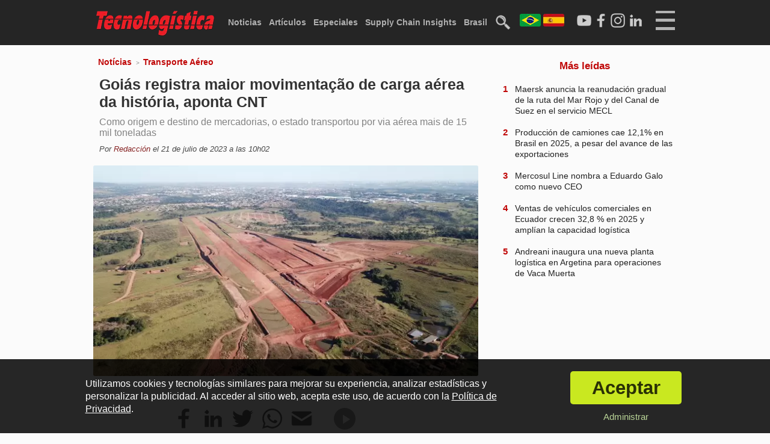

--- FILE ---
content_type: text/html; charset=utf-8
request_url: https://www.tecnologistica.com.br/es/noticias/transporte-aereo/17265/goias-registra-maior-movimentacao-de-carga-aerea-da-historia-aponta-cnt/
body_size: 10442
content:
<!doctype html>
<html class="" lang="es">
    <head>
        	<meta http-equiv="Content-Type" content="text/html; charset=utf-8" />
	<title>Goiás registra maior movimentação de carga aérea da história, aponta CNT - Tecnologística</title>
	<meta name="description" content="Como origem e destino de mercadorias, o estado transportou por via aérea mais de 15 mil toneladas">
	<meta name="keywords" content="goias, registra, maior, movimentacao, carga, aerea, historia, aponta, logística, supply chain, noticias, articulos, entrevistas, vídeos, almacenamiento, movimiento">
			<meta property="og:image" content="https://www.tecnologistica.com.br/es/up/2023/07/21/antares-pista-em-obras-01_re_1200.jpg"/>
		<meta property="og:image:width" content="1200" />
	<meta property="og:image:height" content="675" />
	<meta name="robots" content="max-image-preview:large" />		<meta property="og:title" content="Goiás registra maior movimentação de carga aérea da história, aponta CNT - Tecnologística">
	<meta property="og:site_name" content="Tecnologística">
	<meta property="og:description" content="Como origem e destino de mercadorias, o estado transportou por via aérea mais de 15 mil toneladas">
	<meta property="og:locale" content="pt_BR" />
	<meta property="og:type" content="article">
		<meta property="article:published_time" content="2023-07-21T10:02:28-03:00" />
		<meta property="article:modified_time" content="2023-07-21T10:02:28-03:00" />
	<meta property="revised" content="2023-07-21T10:02:28-03:00" />
		<meta property="article:section" content="Transporte Aéreo" />	<meta property="article:tag" content="goias" />
		<meta property="article:tag" content="registra" />
		<meta property="article:tag" content="maior" />
		<meta property="article:tag" content="movimentacao" />
		<meta property="article:tag" content="carga" />
		<meta property="article:tag" content="aerea" />
		<meta property="article:tag" content="historia" />
		<meta property="article:tag" content="aponta" />
		<meta property="article:tag" content="logística" />
		<meta property="article:tag" content="supply chain" />
		<meta property="article:tag" content="noticias" />
		<meta property="article:tag" content="articulos" />
		<meta property="article:tag" content="entrevistas" />
		<meta property="article:tag" content="vídeos" />
		<meta property="article:tag" content="almacenamiento" />
		<meta property="article:tag" content="movimiento" />
				<meta property="author" content="Redação" />	<link rel="icon" href="/es/imagens/geral/favicon.png" />
	<meta name="theme-color" content="#1f1f1f">
			<meta property="og:url" content="https://www.tecnologistica.com.br/es/noticias/transporte-aereo/17265/">
				<link rel="canonical" href="https://www.tecnologistica.com.br/es/noticias/transporte-aereo/17265/" />
				<link rel="alternate" hreflang="pt" href="https://www.tecnologistica.com.br/br/noticias/transporte-aereo/17265/" />
				<link rel="alternate" hreflang="pt-BR" href="https://www.tecnologistica.com.br/br/noticias/transporte-aereo/17265/" />
				<link rel="alternate" hreflang="es" href="https://www.tecnologistica.com.br/es/noticias/transporte-aereo/17265/" />
				<link rel="alternate" hreflang="x-default" href="https://www.tecnologistica.com.br/noticias/transporte-aereo/17265/" />
	<meta name="viewport" content="width=device-width">	<script type="text/javascript">
		var globalEnderecoSite = 'http://www.tecnologistica.com.br/es/';
		var globalEnderecoSiteSu = '/es';
		var globalEnderecoSiteSSL = 'https://www.tecnologistica.com.br/es/';
		var qualVersaoSite = 'tecnologistica.com.br';
		var globalUrlAtual = 'https://www.tecnologistica.com.br/es/noticias/transporte-aereo/17265/goias-registra-maior-movimentacao-de-carga-aerea-da-historia-aponta-cnt/';
		var globalUrlAtualM = '4050dd1ddba268ec4609d1dbc58c7cf2';
		var diaMesAnoSQL = '2026-01-29';
		var desinenciaRecursos = '?v=115';
		var isBot = 1;
		var isBingBot = 0;
		var isGoogleBot = 0;
		var isL = 0;
		var cfg_consentimento = 'todos';
		var carregouJQ = 0;mostrarGTAG = 0;var isMobile = 0; var isTablet = 0; var isDesktop = 1; var isDesktopLargo = 0; var isOriginal = 'desktop';var globalLang = 'es';var adConsent = 1;	</script>	<link rel="preload" as="style" href="/es/css/main.min.css?v=115" />
	<link rel="stylesheet" type="text/css" href="/es/css/main.min.css?v=115" />
			<link rel="manifest" href="/es/manifest_es.json">
		<link rel="apple-touch-icon" href="/es/imagens/icones/pwa/icon-180x180.png">
		<script type="text/javascript" async src="https://d335luupugsy2.cloudfront.net/js/loader-scripts/f3f6a5a8-3528-4e63-8b1c-1c855df20c76-loader.js" ></script>
	        <script type="application/ld+json">{
    "@context": "http://schema.org",
    "@type": "NewsArticle",
    "mainEntityOfPage": {
        "@type": "WebPage",
        "@id": "https://www.tecnologistica.com.br/es/noticias/transporte-aereo/17265/"
    },
    "headline": "Goiás registra maior movimentação de carga aérea da história, aponta CNT",
    "description": "Como origem e destino de mercadorias, o estado transportou por via aérea mais de 15 mil toneladas",
    "articleBody": "O estado de Goi&aacute;s registrou em 2022 a sua maior movimenta&ccedil;&atilde;o de transporte a&eacute;reo de cargas e correios dentro da s&eacute;rie hist&oacute;rica feita desde de 2000 pelo Painel CNT do Transporte, levantamento da Confedera&ccedil;&atilde;o Nacional do Transporte (CNT). Segundo o estudo, foram 8.204 toneladas de itens transportados tendo o estado como destino, e outros 7.062 toneladas com Goi&aacute;s como origem, totalizando um volume de 15.264 toneladas de mercadorias recebidas e emitidas por via a&eacute;rea.\r\n\r\nNa compara&ccedil;&atilde;o com 2021, o estado recebeu em 2022, por via a&eacute;rea, 22,38% toneladas de carga a mais. J&aacute; nas cargas que tiveram Goi&aacute;s como origem, essa varia&ccedil;&atilde;o entre 2022 e 2021 foi de 33,1%. Foi um recorde hist&oacute;rico no volume transportado registrado tanto como origem quanto como destino.\r\n\r\nApesar dos recordes a n&iacute;vel regional e nacional,&nbsp; j&aacute; que tamb&eacute;m em 2022 o Brasil registrou o seu maior volume da hist&oacute;ria de cargas movimentadas pelo modal a&eacute;reo, atingindo o valor de 1.421 milh&otilde;es de toneladas, o transporte a&eacute;reo de cargas ainda representa apenas 0,05% do total de TKUs [Toneladas por quil&ocirc;metro &uacute;til] movimentados, ao passo que o transporte rodovi&aacute;rio corresponde a mais de 60%.\r\n\r\n&ldquo;O transporte de cargas pelo modal a&eacute;reo, em compara&ccedil;&atilde;o com o rodovi&aacute;rio, possui uma velocidade de entrega infinitamente maior, muito mais seguran&ccedil;a e uma possibilidade muito maior de servir regi&otilde;es mais remotas, o que num pa&iacute;s de propor&ccedil;&otilde;es continentais como o nosso &eacute; fundamental&rdquo;, diz o empres&aacute;rio Rodrigo Neiva, um dos s&oacute;cios-empreendedores do Antares Polo Aeron&aacute;utico, o primeiro aeroporto de neg&oacute;cios do centro-oeste brasileiro que est&aacute; em constru&ccedil;&atilde;o em Aparecida de Goi&acirc;nia, regi&atilde;o metropolitana da capital goiana.\r\n\r\nAvia&ccedil;&atilde;o de neg&oacute;cios\r\nCom o in&iacute;cio de suas opera&ccedil;&otilde;es previsto para o fim de 2024, o empreendimento que est&aacute; em constru&ccedil;&atilde;o numa &aacute;rea de 209 hectares traz o conceito de aeroporto de neg&oacute;cio, al&eacute;m de uma moderna pista e terminal de opera&ccedil;&otilde;es, que ter&atilde;o condi&ccedil;&otilde;es de receber opera&ccedil;&otilde;es de aeronaves de todos os portes, de pequenos monomotores e helic&oacute;pteros &agrave; avi&otilde;es como um&nbsp; Boeing 737-800.\r\n\r\n&ldquo;Estamos 1 a 2 horas de voo de 65% do PIB brasileiro, concentrado especialmente no Sudeste do pa&iacute;s e parte do Sul, e no m&aacute;ximo de 3 a 4 horas de voo do restante do pa&iacute;s. E como estamos no centro do maior pa&iacute;s da Am&eacute;rica do Sul, tamb&eacute;m temos plenas condi&ccedil;&otilde;es de ser um ponto de distribui&ccedil;&atilde;o para todo o continente&rdquo;, afirma Rodrigo Neiva.&nbsp;\r\n",
    "publisher": {
        "@type": "Organization",
        "name": "Tecnologística",
        "url": "https://www.tecnologistica.com.br/es/",
        "logo": {
            "@type": "ImageObject",
            "url": "https://www.tecnologistica.com.br/es/imagens/meta/logo-schema-640x360.jpg",
            "width": 640,
            "height": 360
        }
    },
    "datePublished": "2023-07-21T10:02:28-03:00",
    "image": "https://www.tecnologistica.com.br/es/up/2023/07/21/antares-pista-em-obras-01_re_1200.jpg",
    "author": [
        {
            "@type": "Person",
            "name": "Redação",
            "url": "https://www.tecnologistica.com.br/es/autores/redacao/",
            "image": "https://www.tecnologistica.com.br/es/up/2024/06/03/logo_quadrado_02_og_900.webp"
        }
    ],
    "dateModified": "2023-07-21T07:02:28-03:00",
    "articleSection": "Transporte Aéreo"
}</script>                <link rel="stylesheet" type="text/css" href="/es/scripts/lightbox/lightbox.min.css?v=115" />
                        <link rel="preload" as="style" href="/es/css/posts.min.css?v=115" />
        <link rel="stylesheet" type="text/css" href="/es/css/posts.min.css?v=115" />
                <link href="/es/css/desktopLargo.min.css?v=115" rel="stylesheet" type="text/css" media="all and (min-width:1366px)" />
        <script type="text/javascript">
            var post_id = 17265;
            var sou_previa = 0;
        </script>
    </head>
    <body class="body-desktop">
        <div id="wrapper" class="paginaPosts paginaInterna es paginaDesktop paginaSemAds postTipo1 ">
                
    <input type="checkbox" id="toggleMenuMobile" />
    <div id="menuMobile" class="menuMobile">

        <label for="toggleMenuMobile" class="menu-close-button unselectable">
            <div class="menuMobileBin unselectable">
                <a id="botaoMobileB" class="botaoMobile unselectable">
                    <div class="descricao unselectable">X</div> 
                </a>
            </div>
        </label>

        <div class="socials notab nodesk">
            <div class="item youtube">
                <a href="https://www.youtube.com/c/Tecnolog%C3%ADsticaOnline" target="_blank" title="LogTV">
                    <picture>
                        <source  srcset="/es/imagens/icones/youtube_icon_dtm.webp" />
                        <img src="/es/imagens/icones/youtube_icon_dtm.png" width="30" height="30" alt="Logo do Youtube" loading="lazy" />
                    </picture>
                </a>
            </div>
            <div class="item facebook">
                <a href="https://www.facebook.com/tecnologisticabrasil" target="_blank" title="Facebook Tecnologística">
                    <picture>
                        <source srcset="/es/imagens/icones/facebook_icon_dtm.webp" />
                        <img src="/es/imagens/icones/facebook_icon_dtm.png" width="30" height="30" alt="Logo do Facebook" loading="lazy" />
                    </picture>
                </a>
            </div>
            <div class="item instagram">
                                <a href="https://www.instagram.com/tecnologistica_latam/" target="_blank" title="Instagram Tecnologística">
                                    <picture>
                        <source srcset="/es/imagens/icones/instagram_icon_dtm.webp" />
                        <img src="/es/imagens/icones/instagram_icon_dtm.png" width="30" height="30" alt="Logo do Instagram" loading="lazy" />
                    </picture>
                </a>
            </div>
            <div class="item linkedin">
                                <a href="https://www.linkedin.com/company/tecnologística-américa-latina/" target="_blank" title="LinkedIn Tecnologística">
                                    <picture>
                        <source srcset="/es/imagens/icones/linkedin_icon_dtm.webp" />
                        <img src="/es/imagens/icones/linkedin_icon_dtm.png" width="30" height="30" alt="Logo do LinkedIn" loading="lazy" />
                    </picture>
                </a>
            </div>
        </div>

                    <div class="barraIdiomas nodesk notab">
                <div class="item primeiro">
                    <div class="bandeira">
                        <a rel="alternate" hreflang="pt-BR" href="https://www.tecnologistica.com.br/br/noticias/transporte-aereo/17265/" rel="nofollow"><img src="/es/imagens/idiomas/br_mini_85.webp" alt="Bandeira do Brasil para mobile" width="85" height="49"></a>
                    </div>
                </div>
                <div class="item segundo">
                    <div class="bandeira">
                        <a rel="alternate" hreflang="es" href="https://www.tecnologistica.com.br/es/" rel="nofollow"><img src="/es/imagens/idiomas/es_mini_85.webp" alt="Bandeira da Espanha para mobile" width="85" height="49"></a>
                    </div>
                </div>
            </div>
        
        
            <div class="links nodesk notab">
                <ul class="principal">
                    <li><a href="/es/" title="Tecnologística">Inicio</a> <div class="barra"></div></li>
                    <li><a href="/es/log-tv/" title="LogTV">Log TV</a> <div class="barra"></div></li>
                    <li><a href="/es/agenda/" title="Agenda">Agenda</a> <div class="barra"></div></li>
                    <li><a href="/es/articulos/" title="Artículos">Artículos</a> <div class="barra"></div></li>
                    <li><a href="/es/noticias/" title="Noticias">Noticias</a> <div class="barra"></div></li>
                    <li><a href="/es/entrevistas/" title="Entrevistas">Entrevistas</a> <div class="barra"></div></li>
                    <li><a href="/es/noticias/log-content/" title="Log Content">Log Content</a> <div class="barra"></div></li>
                    <li><a href="/es/especiales/" title="Especiales">Especiales</a> <div class="barra"></div></li>
                    <li><a href="/es/revistas/" title="Revistas">Revistas</a> <div class="barra"></div></li>
                    <li><a href="/es/supply-chain-insights/" title="Supply Chain Insights">Supply Chain Insights</a> <div class="barra"></div></li>
                    <li><a href="/br/" title="Brasil">Brasil</a> <div class="barra"></div></li>
                </ul>
                <ul class="suporte">
                    <li><a href="/es/noticias/cross-docking/" title="Noticias sobre Cross-Docking">Cross-Docking</a> <div class="barra"></div></li>
                    <li><a href="/es/noticias/desempenho/" title="Noticias sobre Desempeño">Desempeño</a> <div class="barra"></div></li>
                    <li><a href="/es/noticias/infraestructura/" title="Noticias sobre Infraestructura">Infraestructura</a> <div class="barra"></div></li>
                    <li><a href="/es/noticias/internacional/" title="Noticias sobre Internacional">Internacional</a> <div class="barra"></div></li>
                    <li><a href="/es/noticias/negocios/" title="Noticias sobre Negocios">Negocios</a><div class="barra"></div></li>
                    <li><a href="/es/noticias/reconocimiento/" title="Noticias sobre Reconocimiento">Reconocimiento</a> <div class="barra"></div></li>
                    <li><a href="/es/noticias/sostenibilidad/" title="Noticias sobre Sostenibilidad">Sostenibilidad</a> <div class="barra"></div></li>
                    <li><a href="/es/noticias/tecnologia/" title="Noticias sobre Tecnología">Tecnología</a> <div class="barra"></div></li>
                    <li><a href="/es/noticias/transporte-aereo/" title="Noticias sobre Transporte Aéreo">Transporte Aéreo</a> <div class="barra"></div></li>
                    <li><a href="/es/noticias/transporte-acuatico/" title="Noticias sobre Transporte Acuático">Transporte Acuático</a> <div class="barra"></div></li>
                    <li><a href="/es/noticias/transporte-ferroviario/" title="Noticias sobre Transporte Ferroviario">Transporte Ferroviario</a> <div class="barra"></div></li>
                    <li><a href="/es/noticias/transporte-maritimo/" title="Noticias sobre Transporte Marítimo">Transporte Marítimo</a> <div class="barra"></div></li>
                    <li><a href="/es/noticias/transporte-por-carretera/" title="Noticias sobre Transporte por Carretera">Transporte por Carretera</a> <div class="barra"></div></li>
                </ul>

                <ul class="suporte">
                    <li><a href="/es/quienes-somos/" title="Quiénes Somos">Quiénes Somos</a><div class="barra"></div></li>
                    <li><a href="/es/consejo-editorial/" title="Consejo Editorial">Consejo Editorial</a><div class="barra"></div></li>
                    <li><a href="/es/privacidad/" title="Política de Privacidad">Política de Privacidad</a><div class="barra"></div></li>
                    <li><a href="/es/privacidad/" title="Términos de Uso">Términos de Uso</a><div class="barra"></div></li>
                    <li><a href="/es/contacto/" title="Contáctenos">Contáctenos</a><div class="barra"></div></li>
                </ul>

            </div>

            <div class="linksExp nomob">

                <div class="item logo">
                    <div class="logoRodape">
                        <a href="/es/">
                            <picture>
                                <source srcset="/es/imagens/geral/logo_m.webp">
                                <img src="/es/imagens/geral/logo_m.png" width="150" height="36" alt="Logo rojo de Tecnologística" loading="lazy">
                            </picture>
                        </a>
                    </div>
                    <div class="socialMMD">
                        <div class="item">
                            <a href="https://www.youtube.com/c/Tecnolog%C3%ADsticaOnline" target="_blank" title="LogTV en Youtube">
                                <picture>
                                    <source srcset="/es/imagens/icones/youtube_icon_dtm.webp">
                                    <img alt="Logo do Youtube" src="/es/imagens/icones/youtube_icon_dtm.png" loading="lazy">
                                </picture>
                            </a>
                        </div>
                        <div class="item">
                            <a href="https://www.facebook.com/tecnologisticabrasil" target="_blank" title="Tecnologística en Facebook">
                                <picture>
                                    <source srcset="/es/imagens/icones/facebook_icon_dtm.webp">
                                    <img alt="Logo do Facebook" src="/es/imagens/icones/facebook_icon_dtm.png" loading="lazy">
                                </picture>
                            </a>
                        </div>
                        <div class="item">
                                                        <a href="https://www.instagram.com/tecnologistica_latam/" target="_blank" title="Tecnologística en Instagram">
                                                            <picture>
                                    <source srcset="/es/imagens/icones/instagram_icon_dtm.webp">
                                    <img alt="Logo do Instagram" src="/es/imagens/icones/instagram_icon_dtm.png" loading="lazy">
                                </picture>
                            </a>
                        </div>
                        <div class="item">
                                                        <a href="https://www.linkedin.com/company/tecnologística-américa-latina/" target="_blank" title="Tecnologística en LinkedIn">
                                                            <picture>
                                    <source srcset="/es/imagens/icones/linkedin_icon_dtm.webp">
                                    <img alt="Logo do LinkedIn" src="/es/imagens/icones/linkedin_icon_dtm.png" loading="lazy">
                                </picture>
                            </a>
                        </div>
                    </div>

                    
                        <div class="barraIdiomas">
                            <div class="item primeiro">
                                <div class="bandeira">
                                    <a rel="alternate" hreflang="pt-BR" href="https://www.tecnologistica.com.br/br/noticias/transporte-aereo/17265/goias-registra-maior-movimentacao-de-carga-aerea-da-historia-aponta-cnt/" rel="nofollow"><img src="/es/imagens/idiomas/br_mini_85.webp" alt="Bandeira do Brasil para mobile" width="85" height="49"></a>
                                </div>
                            </div>
                            <div class="item segundo">
                                <div class="bandeira">
                                    <a rel="alternate" hreflang="es" href="https://www.tecnologistica.com.br/es/noticias/transporte-aereo/17265/goias-registra-maior-movimentacao-de-carga-aerea-da-historia-aponta-cnt/" rel="nofollow"><img src="/es/imagens/idiomas/es_mini_85.webp" alt="Bandeira da Espanha para mobile" width="85" height="49"></a>
                                </div>
                            </div>
                        </div>

                    
                </div>

                <div class="item">
                    <div class="titulo">Principal</div>
                    <div class="barra"></div>
                    <div class="links">
                        <div><a href="/es/" title="Tecnologística">Inicio</a></div>
                        <div><a href="/es/log-tv/" title="LogTV">Log TV</a></div>
                        <div><a href="/es/agenda/" title="Agenda">Agenda</a></div>
                        <div><a href="/es/articulos/" title="Artículos">Artículos</a></div>
                        <div><a href="/es/noticias/" title="Noticias">Noticias</a></div>
                        <div><a href="/es/entrevistas/" title="Entrevistas">Entrevistas</a></div>
                        <div><a href="/es/noticias/log-content/" title="Log Content">Log Content</a></div>
                        <div><a href="/es/especiales/" title="Especiales">Especiales</a></div>
                        <div><a href="/es/revistas/" title="Revistas">Revistas</a></div>
                        <div><a href="/br/" title="Brasil">Brasil</a></div>
                        <div><a href="/es/supply-chain-insights/" title="Supply Chain Insights">Supply Chain Insights</a></div>
                    </div>
                </div>

                <div class="item">
                    <div class="titulo">Categorías</div>
                    <div class="barra"></div>
                    <div class="links">
                        <div><a href="/es/noticias/cross-docking/" title="Noticias sobre Cross-Docking">Cross-Docking</a></div>
                        <div><a href="/es/noticias/desempeno/" title="Noticias sobre Desempeño">Desempeño</a></div>
                        <div><a href="/es/noticias/infraestructura/" title="Noticias sobre Infraestructura">Infraestructura</a></div>
                        <div><a href="/es/noticias/internacional/" title="Noticias sobre Internacional">Internacional</a></div>
                        <div><a href="/es/noticias/negocios/" title="Noticias sobre Negocios">Negocios</a></div>
                        <div><a href="/es/noticias/reconocimiento/" title="Noticias sobre Reconocimiento">Reconocimiento</a></div>
                        <div><a href="/es/noticias/sostenibilidad/" title="Noticias sobre Sostenibilidad">Sostenibilidad</a></div>
                        <div><a href="/es/noticias/tecnologia/" title="Noticias sobre Tecnología">Tecnología</a></div>
                        <div><a href="/es/noticias/transporte-aereo/" title="Noticias sobre Transporte Aéreo">Transporte Aéreo</a></div>
                        <div><a href="/es/noticias/transporte-aquaviario/" title="Noticias sobre Transporte Acuático">Transporte Acuático</a></div>
                        <div><a href="/es/noticias/transporte-ferroviario/" title="Noticias sobre Transporte Ferroviario">Transporte Ferroviário</a></div>
                        <div><a href="/es/noticias/transporte-acuatico/" title="Noticias sobre Transporte Marítimo">Transporte Marítimo</a></div>
                        <div><a href="/es/noticias/transporte-por-carretera/" title="Noticias sobre Transporte por Carretera">Transporte por Carretera</a></div>
                        <div id="rodte"></div>
                    </div>
                    <div class="texto">
                        <div></div>
                    </div>
                </div>

                <div class="item">
                    <div class="titulo">Soporte</div>
                    <div class="barra"></div>
                    <div class="links">
                        <div><a href="/es/quienes-somos/" title="Quiénes Somos">Quiénes Somos</a></div>
                        <div><a href="/es/consejo-editorial/" title="Conselho Editorial">Consejo Editorial</a></div>
                        <div><a href="/es/privacidad/" title="Política de Privacidad">Política de Privacidad</a></div>
                        <div><a href="/es/privacidad/" title="Términos de Uso">Términos de Uso</a></div>
                        <div><a href="/es/contacto/" title="Contáctenos">Contáctenos</a></div>
                        <div id="rodte"></div>
                    </div>
                    <div class="texto">
                        <div></div>
                    </div>
                </div>

            </div>

        
    </div>

    <div id="cabecalho" class="cabecalho es">
        <div id="cabecalhoIn">
            <div class="parte-principal">
                <div id="logo">
                    <a href="/es/">
                                                <div class="classico">
                            <picture>
                                                                    <source srcset="/es/imagens/geral/logo_dt.webp">
                                    <img src="/es/imagens/geral/logo_dt.png" alt="Logo principal da Tecnologistica" width="200" height="48" />
                                                            </picture>
                        </div>
                    </a>
                </div>
                
                
                    <div id="menu" class="menu-topo" class="nomob">
                        <ul>
                            <li><a href="/es/noticias/" title="Noticias">Noticias</a><div class="barra"></div></li>
                            <li><a href="/es/articulos/" title="Artículos">Artículos</a><div class="barra"></div></li>
                            <li><a href="/es/especiales/" title="Especiales">Especiales</a><div class="barra"></div></li>
                            <li><a href="/es/supply-chain-insights/" title="Supply Chain Insights">Supply Chain Insights</a><div class="barra"></div></li>
                            <li><a href="/br/" title="Brasil">Brasil</a><div class="barra"></div></li>
                            <li>
                                <a href="/es/busqueda/">
                                    <picture>
                                                                                    <source srcset="/es/imagens/geral/lupa_dt.webp">
                                            <img src="/es/imagens/geral/lupa_dt.png" width="25" height="25" alt="Ícone de búsqueda">
                                                                            </picture>
                                </a>
                                <div class="barra"></div>
                            </li>
                        </ul>
                    </div>

                                <label for="toggleMenuMobile" class="menu-close-button unselectable">
                    <a id="botaoMobile" class="botaoMobile unselectable">
                        <div class="linha unselectable"></div>
                        <div class="linha unselectable"></div>
                        <div class="linha unselectable"></div>   
                        <div class="descricao unselectable"></div> 
                    </a>
                </label>
                <div class="socials">
                    <div class="item youtube">
                        <a href="https://www.youtube.com/c/Tecnolog%C3%ADsticaOnline" target="_blank" title="LogTV">
                            <picture>
                                <source srcset="/es/imagens/icones/youtube_icon_branco_dtm.webp" />
                                <img src="/es/imagens/icones/youtube_icon_branco.png" width="30" height="30" alt="Logo do Youtube" />
                            </picture>
                        </a>
                    </div>
                    <div class="item facebook">
                        <a href="https://www.facebook.com/tecnologisticabrasil" target="_blank" title="Facebook Tecnologística">
                            <picture>
                                <source srcset="/es/imagens/icones/facebook_icon_branco_dtm.webp" />
                                <img src="/es/imagens/icones/facebook_icon_branco.png" width="30" height="30" alt="Logo do Facebook" />
                            </picture>
                        </a>
                    </div>
                    <div class="item instagram">
                                                <a href="https://www.instagram.com/tecnologistica_latam/" target="_blank" title="Instagram Tecnologística">
                                                    <picture>
                                <souce srcset="/es/imagens/icones/instagram_icon_branco_dtm.webp" />
                                <img src="/es/imagens/icones/instagram_icon_branco_dtm.png" width="30" height="30" alt="Logo do Instagram" />
                            </picture>
                        </a>
                    </div>
                    <div class="item linkedin">
                                                <a href="https://www.linkedin.com/company/tecnologística-américa-latina/" target="_blank" title="LinkedIn Tecnologística">
                                                    <picture>
                                <source srcset="/es/imagens/icones/linkedin_icon_branco_dtm.webp" />
                                <img src="/es/imagens/icones/linkedin_icon_branco_dtm.png" width="30" height="30" alt="Logo do LinkedIn" />
                            </picture>
                        </a>
                    </div>
                </div>                
                                    <div class="barraIdiomas notab">
                        <div class="item primeiro">
                            <div class="nome nomob">
                                <a rel="alternate" hreflang="pt-BR" href="https://www.tecnologistica.com.br/br/noticias/transporte-aereo/17265/" rel="nofollow">Português</a>
                            </div>
                            <div class="bandeira nomob">
                                <a rel="alternate" hreflang="pt-BR" href="https://www.tecnologistica.com.br/br/noticias/transporte-aereo/17265/" rel="nofollow"><img src="/es/imagens/idiomas/br_mini_35.jpg" alt="Bandeira do Brasil para desktop e tablet" width="35" height="21"></a>
                            </div>
                        </div>
                            <div class="item segundo">
                                <div class="bandeira nomob">
                                    <a rel="alternate" hreflang="es" href="https://www.tecnologistica.com.br/es/" rel="nofollow"><img src="/es/imagens/idiomas/es_mini_35.jpg" alt="Bandeira da Espanha para desktop e tablet" width="35" height="21"></a>
                                </div>
                                <div class="nome nomob">
                                    <a rel="alternate" hreflang="en" href="https://www.tecnologistica.com.br/es/" rel="nofollow">Español</a>
                                </div>
                            </div>
                    </div>
                            </div>
                        <div class="parte-secundaria">
                <div class="diarios">
                    <div class="item verde">
                        <div class="nome">Ibovespa</div>
                        <div class="setas"><div class="seta"></div></div>
                        <div class="valor">184.691,05 pts</div>
                        <div class="variacao">(1,52%)</div>
                    </div>
                    <div class="item amarelo">
                        <div class="nome">Dólar comercial</div>
                        <div class="setas"><div class="seta"></div></div>
                        <div class="valor">R$ 5,21</div>
                        <div class="variacao">(0,00%)</div>
                    </div>
                    <div class="item verde">
                        <div class="nome">Dólar turismo</div>
                        <div class="setas"><div class="seta"></div></div>
                        <div class="valor">R$ 5,41</div>
                        <div class="variacao">(0,12%)</div>
                    </div>
                    <div class="item vermelho">
                        <div class="nome">Euro</div>
                        <div class="setas"><div class="seta"></div></div>
                        <div class="valor">R$ 6,22</div>
                        <div class="variacao">(-0,26%)</div>
                    </div>
                </div>
            </div>
        </div>

            </div>
            <div id="conteudo">
                <div class="conteudoIn">

                    <div class="principal">

                        <div class="categoria">
                            <span class="tipo">
                                <a href="/es/noticias/" title="Notícias">Notícias</a>
                            </span> &gt; <span class="categoria-in">
                                <a href="/es/noticias/transporte-aereo/" title="Transporte Aéreo">Transporte Aéreo</a>
                            </span>                        </div>

                        <div class="post-in">

                            <div class="titulo-principal"><h1>Goiás registra maior movimentação de carga aérea da história, aponta CNT</h1></div>

                            
                                                                            <div class="subtitulo">Como origem e destino de mercadorias, o estado transportou por via aérea mais de 15 mil toneladas</div>
                                    
                                
                                                                <div class="autor-data">

                                                                                            Por <span class="autor"><a href="/es/autores/redacao/" title="Redacción">Redacción</a></span> el 
                                                     
                                        <span class="data">21 de julio de 2023                                         a las 10h02                                            </span>
                                                                                                                        </div>

                                
                            
                                                                            <div class="capa">
                                            <div class="imagem">
                                                <div class="imagem-in">
                                                    <figure><picture><source srcset="/es/up/2023/07/21/antares-pista-em-obras-01_re_960.webp" media="(min-width:1366px)"><source srcset="/es/up/2023/07/21/antares-pista-em-obras-01_re_650.webp" ><img src="/es/up/2023/07/21/antares-pista-em-obras-01_re_650.jpg"  alt="Goiás registra maior movimentação de carga aérea da história, aponta CNT"  width="650" height="366"  /></picture><figcaption>Foto: Divulgação</figcaption></figure>                                                </div>
                                            </div>
                                                                                            <div class="legenda">Foto: Divulgación</div>
                                                                                    </div>
                                    
                                
                            
                                    <div class="post-compartilhar" >
                                        <div class="item facebook">
                                            <a href="https://www.facebook.com/sharer/sharer.php?u=https%3A%2F%2Fwww.tecnologistica.com.br%2Fes%2Fnoticias%2Ftransporte-aereo%2F17265%2F" target="_blank" title="Compartir en Facebook">
                                                <picture>
                                                    <source srcset="/es/imagens/icones/facebook_icon_dtm.webp" />
                                                    <img src="/es/imagens/icones/facebook_icon_dtm.png" width="35" height="35" alt="Compartilhar no Facebook" />
                                                </picture>
                                            </a>
                                        </div>
                                        <div class="item linkedin">
                                            <a href="https://www.linkedin.com/sharing/share-offsite/?url=https%3A%2F%2Fwww.tecnologistica.com.br%2Fes%2Fnoticias%2Ftransporte-aereo%2F17265%2F&title=Goi%C3%A1s+registra+maior+movimenta%C3%A7%C3%A3o+de+carga+a%C3%A9rea+da+hist%C3%B3ria%2C+aponta+CNT&summary=Como+origem+e+destino+de+mercadorias%2C+o+estado+transportou+por+via+a%C3%A9rea+mais+de+15+mil+toneladas" target="_blank" title="Compartir en LinkedIn">
                                                <picture>
                                                    <source srcset="/es/imagens/icones/linkedin_icon_dtm.webp" />
                                                    <img src="/es/imagens/icones/linkedin_icon_dtm.png" width="35" height="35" alt="Compartilhar no LinkedIn" />
                                                </picture>
                                            </a>
                                        </div>
                                        <div class="item twitter">
                                            <a href="https://twitter.com/intent/tweet?text=Goi%C3%A1s+registra+maior+movimenta%C3%A7%C3%A3o+de+carga+a%C3%A9rea+da+hist%C3%B3ria%2C+aponta+CNT&url=https%3A%2F%2Fwww.tecnologistica.com.br%2Fes%2Fnoticias%2Ftransporte-aereo%2F17265%2F" target="_blank" title="Compartir en Twitter">
                                                <picture>
                                                    <source srcset="/es/imagens/icones/twitter_icon_dtm.webp" />
                                                    <img src="/es/imagens/icones/twitter_icon_dtm.png" width="35" height="35" alt="Compartilhar no Twitter" />
                                                </picture>
                                            </a>
                                        </div>
                                        <div class="item whatsapp">
                                            <a href="https://api.whatsapp.com/send?text=Veja+esta+publica%C3%A7%C3%A3o+da+Tecnolog%C3%ADstica%3A+https%3A%2F%2Fwww.tecnologistica.com.br%2Fes%2Fnoticias%2Ftransporte-aereo%2F17265%2F" target="_blank" title="Compartir en WhatsApp">
                                                <picture>
                                                    <source srcset="/es/imagens/icones/whatsapp_icon_dtm.webp" />
                                                    <img src="/es/imagens/icones/whatsapp_icon_dtm.png" width="35" height="35" alt="Compartilhar no Whatsapp" />
                                                </picture>
                                            </a>
                                        </div>
                                        <div class="item email">
                                            <a href="mailto:?subject=Goi%C3%A1s+registra+maior+movimenta%C3%A7%C3%A3o+de+carga+a%C3%A9rea+da+hist%C3%B3ria%2C+aponta+CNT&body=Veja+esta+publica%C3%A7%C3%A3o+da+Tecnolog%C3%ADstica%3A+https%3A%2F%2Fwww.tecnologistica.com.br%2Fes%2Fnoticias%2Ftransporte-aereo%2F17265%2F" target="_blank" title="Compartir por correo electrónico">
                                                <picture>
                                                    <source srcset="/es/imagens/icones/email_icon_dtm.webp" />
                                                    <img src="/es/imagens/icones/email_icon_dtm.png" width="35" height="35" alt="Compartilhar por Email" />
                                                </picture>
                                            </a>
                                        </div>
                                                                                                                    </div>
                                
                                
                            
                                    <div class="post-leitura" >
                                        <div class="controle"><button class="botao-leitura play" title="Leia a publicação"></button></div>
                                        <div class="tempo"><div id="contador-tts"></div></div>
                                    </div>

                                
                            
                            
                            <div class="conteudo-post">
                                                                <p>O estado de <strong>Goi&aacute;s </strong>registrou em 2022 a sua maior movimenta&ccedil;&atilde;o de transporte a&eacute;reo de cargas e correios dentro da s&eacute;rie hist&oacute;rica feita desde de 2000 pelo Painel CNT do Transporte, levantamento da Confedera&ccedil;&atilde;o Nacional do Transporte (CNT). Segundo o estudo, foram 8.204 toneladas de itens transportados tendo o estado como destino, e outros 7.062 toneladas com Goi&aacute;s como origem, totalizando um volume de 15.264 toneladas de mercadorias recebidas e emitidas por via a&eacute;rea.</p>

<p>Na compara&ccedil;&atilde;o com 2021, o estado recebeu em 2022, por via a&eacute;rea, 22,38% toneladas de carga a mais. J&aacute; nas cargas que tiveram Goi&aacute;s como origem, essa varia&ccedil;&atilde;o entre 2022 e 2021 foi de 33,1%. Foi um recorde hist&oacute;rico no volume transportado registrado tanto como origem quanto como destino.</p>

<p>Apesar dos recordes a n&iacute;vel regional e nacional,&nbsp; j&aacute; que tamb&eacute;m em 2022 o Brasil registrou o seu maior volume da hist&oacute;ria de cargas movimentadas pelo modal a&eacute;reo, atingindo o valor de 1.421 milh&otilde;es de toneladas, <strong>o transporte a&eacute;reo de cargas ainda representa apenas 0,05% do total de TKUs</strong> [Toneladas por quil&ocirc;metro &uacute;til] movimentados, ao passo que o transporte rodovi&aacute;rio corresponde a mais de 60%.</p>

<p>&ldquo;O transporte de cargas pelo modal a&eacute;reo, em compara&ccedil;&atilde;o com o rodovi&aacute;rio, possui uma velocidade de entrega infinitamente maior, muito mais seguran&ccedil;a e uma possibilidade muito maior de servir regi&otilde;es mais remotas, o que num pa&iacute;s de propor&ccedil;&otilde;es continentais como o nosso &eacute; fundamental&rdquo;, diz o empres&aacute;rio Rodrigo Neiva, um dos s&oacute;cios-empreendedores do Antares Polo Aeron&aacute;utico, o primeiro aeroporto de neg&oacute;cios do centro-oeste brasileiro que est&aacute; em constru&ccedil;&atilde;o em Aparecida de Goi&acirc;nia, regi&atilde;o metropolitana da capital goiana.</p>

<p><strong>Avia&ccedil;&atilde;o de neg&oacute;cios</strong><br />
Com o in&iacute;cio de suas opera&ccedil;&otilde;es previsto para o fim de 2024, o empreendimento que est&aacute; em constru&ccedil;&atilde;o numa &aacute;rea de 209 hectares traz o conceito de aeroporto de neg&oacute;cio, al&eacute;m de uma moderna pista e terminal de opera&ccedil;&otilde;es, que ter&atilde;o condi&ccedil;&otilde;es de receber opera&ccedil;&otilde;es de aeronaves de todos os portes, de pequenos monomotores e helic&oacute;pteros &agrave; avi&otilde;es como um&nbsp; Boeing 737-800.</p>

<p>&ldquo;Estamos 1 a 2 horas de voo de 65% do PIB brasileiro, concentrado especialmente no Sudeste do pa&iacute;s e parte do Sul, e no m&aacute;ximo de 3 a 4 horas de voo do restante do pa&iacute;s. E como estamos no centro do maior pa&iacute;s da Am&eacute;rica do Sul, tamb&eacute;m temos plenas condi&ccedil;&otilde;es de ser um ponto de distribui&ccedil;&atilde;o para todo o continente&rdquo;, afirma Rodrigo Neiva.&nbsp;</p>
                            </div>

                            
                            <div class="posts-relacionados" data-nosnippet>
                                                                    <div class="titulo">Lea también</div>
                                    <div class="itens">
                                                                                    <div class="item"><span class="bullet">&raquo;</span> <a href="/es/noticias/transporte-aereo/20500/avianca-cargo-amplia-su-flota-con-el-nuevo-avion-carguero-a330p2f/">Avianca Cargo amplía su flota con el nuevo avión carguero A330P2F.</a></div>
                                                                                    <div class="item"><span class="bullet">&raquo;</span> <a href="/es/noticias/transporte-aereo/20030/demanda-global-de-carga-aerea-crece-un-2-2-en-mayo-segun-la-iata/">Demanda global de carga aérea crece un 2,2 % en mayo, según la IATA</a></div>
                                                                                    <div class="item"><span class="bullet">&raquo;</span> <a href="/es/noticias/transporte-aereo/20016/primera-exportacion-de-carne-congelada-desde-el-aeropuerto-internacional-rosario/">Primera exportación de carne congelada desde el Aeropuerto Internacional Rosario</a></div>
                                                                                    <div class="item"><span class="bullet">&raquo;</span> <a href="/es/noticias/transporte-aereo/19256/crecimiento-del-e-commerce-y-expansion-del-mercado-interno-impulsan-el-transporte-aereo-de-cargas/">Crecimiento del e-commerce y expansión del mercado interno impulsan el transporte aéreo de cargas</a></div>
                                                                                    <div class="item"><span class="bullet">&raquo;</span> <a href="/es/noticias/transporte-aereo/18698/urgente-emergencia-con-carguero-de-modern-logistics-cierra-pista-de-aeropuerto-brasileno-por-mas-de-2-horas/">URGENTE: Emergencia con carguero de Modern Logistics cierra pista de aeropuerto brasileño por más de 2 horas</a></div>
                                                                            </div>
                                                            </div>

                            
                                                            <div class="tags">
                                    <span class="titulo">Tags</span>
                                                                            <span class="item">
                                            <a href="/es/tags/goias/">goias</a>
                                        </span>
                                                                            <span class="item">
                                            <a href="/es/tags/transporte-aereo/">transporte-aereo</a>
                                        </span>
                                                                    </div>
                            
                        </div>

                    </div>

                    
                    <div class="lateral">
                                                
                                                <div class="quadro-mais-lidas">
                            <div class="titulo"><h2>Más leídas</h2></div>
                            <div class="itens">
                                                                <div class="item">
                                    <a href="/es/noticias/transporte-maritimo/20912/maersk-anuncia-la-reanudacion-gradual-de-la-ruta-del-mar-rojo-y-del-canal-de-suez-en-el-servicio-mecl/" title="Maersk anuncia retomada gradual da rota do Mar Vermelho e do Canal de Suez no serviço MECL">
                                        <div class="esquerda">
                                            <div classs="numero">1</div>
                                        </div>
                                        <div class="direita">
                                                                                            <div class="titulo"><h3>Maersk anuncia la reanudación gradual de la ruta del Mar Rojo y del Canal de Suez en el servicio MECL</h3></div>
                                                                                    </div>
                                    </a>
                                </div>
                                                                <div class="item">
                                    <a href="/es/noticias/mercado/20916/produccion-de-camiones-cae-12-1-en-brasil-en-2025-a-pesar-del-avance-de-las-exportaciones/" title="Produção de caminhões recua 12,1% no Brasil em 2025, apesar do avanço das exportações">
                                        <div class="esquerda">
                                            <div classs="numero">2</div>
                                        </div>
                                        <div class="direita">
                                                                                            <div class="titulo"><h3>Producción de camiones cae 12,1% en Brasil en 2025, a pesar del avance de las exportaciones</h3></div>
                                                                                    </div>
                                    </a>
                                </div>
                                                                <div class="item">
                                    <a href="/es/noticias/cross-docking/20903/mercosul-line-nombra-a-eduardo-galo-como-nuevo-ceo/" title="Mercosul Line nomeia Eduardo Galo como novo CEO">
                                        <div class="esquerda">
                                            <div classs="numero">3</div>
                                        </div>
                                        <div class="direita">
                                                                                            <div class="titulo"><h3>Mercosul Line nombra a Eduardo Galo como nuevo CEO</h3></div>
                                                                                    </div>
                                    </a>
                                </div>
                                                                <div class="item">
                                    <a href="/es/noticias/transporte-por-carretera/20884/ventas-de-vehiculos-comerciales-en-ecuador-crecen-32-8-en-2025-y-amplian-la-capacidad-logistica/" title="Vendas de veículos comerciais no Equador crescem 32,8% em 2025 e ampliam capacidade logística">
                                        <div class="esquerda">
                                            <div classs="numero">4</div>
                                        </div>
                                        <div class="direita">
                                                                                            <div class="titulo"><h3>Ventas de vehículos comerciales en Ecuador crecen 32,8 % en 2025 y amplían la capacidad logística</h3></div>
                                                                                    </div>
                                    </a>
                                </div>
                                                                <div class="item">
                                    <a href="/es/noticias/es/estructura/20932/andreani-inaugura-una-nueva-planta-logistica-en-argetina-para-operaciones-de-vaca-muerta/" title="Andreani inaugura nova planta logística na Argentina">
                                        <div class="esquerda">
                                            <div classs="numero">5</div>
                                        </div>
                                        <div class="direita">
                                                                                            <div class="titulo"><h3>Andreani inaugura una nueva planta logística en Argetina para operaciones de Vaca Muerta</h3></div>
                                                                                    </div>
                                    </a>
                                </div>
                                                            </div>
                        </div>
                                                
                                            </div>

                    
                    <div class="apos">
                                                <div class="zona-p interna-apos-1">
                                                                        </div>                    </div>

                </div>
            </div>
            
<div id="rodape">
    <div id="rodapeIn">

            <div class="item logo">
                <div class="logoRodape">
                    <a href="/es/">
                            <picture>
                                <source srcset="/es/imagens/geral/logo_dt.webp">
                                                                    <img src="/es/imagens/geral/logo_dt.png" alt="Logo branco da Tecnologística" width="175" height="42" loading="lazy">
                                                            </picture>
                    </a>
                </div>
                <div id="socialRod" class="socialMMD">
                    <div class="item">
                        <a href="https://www.youtube.com/c/Tecnolog%C3%ADsticaOnline" target="_blank" title="LogTV no Youtube">
                            <picture>
                                <source srcset="/es/imagens/icones/youtube_icon_branco_dtm.webp">
                                <img alt="Logo do Youtube" src="/es/imagens/icones/youtube_icon_branco_dtm.png" width="30" height="30" loading="lazy">
                            </picture>
                        </a>
                    </div>
                    <div class="item">
                        <a href="https://www.facebook.com/tecnologisticabrasil" target="_blank" title="Tecnologística no Facebook">
                            <picture>
                                <source srcset="/es/imagens/icones/facebook_icon_branco_dtm.webp">
                                <img alt="Logo do Facebook" src="/es/imagens/icones/facebook_icon_branco_dtm.png" width="30" height="30" loading="lazy">
                            </picture>
                        </a>
                    </div>
                    <div class="item">
                                                <a href="https://www.instagram.com/tecnologistica_latam/" target="_blank" title="Tecnologística no Instagram">
                                                    <picture>
                                <source srcset="/es/imagens/icones/instagram_icon_branco_dtm.webp">
                                <img alt="Logo do Instagram" src="/es/imagens/icones/instagram_icon_branco_dtm.png" width="30" height="30" loading="lazy">
                            </picture>            
                        </a>
                    </div>
                    <div class="item">
                                                <a href="https://www.linkedin.com/company/tecnologística-américa-latina/" target="_blank" title="Tecnologística no LinkedIn">
                                                    <picture>
                                <source srcset="/es/imagens/icones/linkedin_icon_branco_dtm.webp">
                                <img alt="Logo do LinkedIn" src="/es/imagens/icones/linkedin_icon_branco_dtm.png" width="30" height="30" loading="lazy">
                            </picture>
                        </a>
                    </div>                        
                </div>
            </div>

            
                <div class="item">
                    <div class="titulo">Principal</div>
                    <div class="barra"></div>
                    <div class="links">
                        <div><a href="/es/" title="Tecnologística">Inicio</a></div>
                        <div><a href="/es/agenda/" title="Agenda">Agenda</a></div>
                        <div><a href="/es/articulos/" title="Artículos">Artículos</a></div>
                        <div><a href="/es/noticias/" title="Noticias">Noticias</a></div>
                        <div><a href="/es/entrevistas/" title="Entrevistas">Entrevistas</a></div>
                        <div><a href="/es/noticias/log-content/" title="Log Content">Log Content</a></div>
                        <div><a href="/es/especiales/" title="Especiales">Especiales</a></div>
                        <div><a href="/es/revistas/" title="Revistas">Revistas</a></div>
                        <div><a href="/es/supply-chain-insights/" title="Supply Chain Insights">Supply Chain Insights</a></div>
                        <div><a href="/br/" title="Brasil">Brasil</a></div>
                    </div>
                </div>

                <div class="item">
                    <div class="titulo">Categorias</div>
                    <div class="barra"></div>
                    <div class="links">
                        <div><a href="/es/noticias/cross-docking/" title="Noticias sobre Cross-Docking">Cross-Docking</a></div>
                        <div><a href="/es/noticias/desempeno/" title="Noticias sobre Desempenho">Desempeño</a></div>
                        <div><a href="/es/noticias/infraestructura/" title="Noticias sobre Infraestructura">Infraestructura</a></div>
                        <div><a href="/es/noticias/internacional/" title="Noticias sobre Internacional">Internacional</a></div>
                        <div><a href="/es/noticias/negocios/" title="Noticias sobre Negocios">Negocios</a></div>
                        <div><a href="/es/noticias/reconocimiento/" title="Noticias sobre Reconocimiento">Reconocimiento</a></div>
                        <div><a href="/es/noticias/sostenibilidad/" title="Noticias sobre Sostenibilidad">Sostenibilidad</a></div>
                        <div><a href="/es/noticias/tecnologia/" title="Noticias sobre Tecnología">Tecnología</a></div>
                        <div><a href="/es/noticias/transporte-aereo/" title="Noticias sobre Transporte Aéreo">Transporte Aéreo</a></div>
                        <div><a href="/es/noticias/transporte-acuatico/" title="Noticias sobre Transporte Aquaviário">Transporte Acuático</a></div>
                        <div><a href="/es/noticias/transporte-ferroviario/" title="Noticias sobre Transporte Ferroviario">Transporte Ferroviario</a></div>
                        <div><a href="/es/noticias/transporte-maritimo/" title="Noticias sobre Transporte Marítimo">Transporte Marítimo</a></div>
                        <div><a href="/es/noticias/transporte-rodoviario/" title="Noticias sobre Transporte por Carretera">Transporte por Carretera</a></div>
                        <div id="rodte"></div>
                    </div>
                    <div class="texto">
                        <div></div>
                    </div>
                </div>

                <div class="item">
                    <div class="titulo">Suporte</div>
                    <div class="barra"></div>
                    <div class="links">
                        <div><a href="/es/quienes-somos/" title="Quienes Somos">Quienes Somos</a></div>
                        <div><a href="/es/consejo-editorial/" title="Conselho Editorial">Consejo Editorial</a></div>
                        <div><a href="/es/privacidad/" title="Política de Privacidad">Política de Privacidad</a></div>
                        <div><a href="/es/privacidad/" title="Términos de Uso">Términos de Uso</a></div>
                        <div><a href="/es/contacto/" title="Contacto">Contáctenos</a></div>
                        <div id="rodte"></div>
                    </div>
                    <div class="texto">
                        <div></div>
                    </div>
                </div>

            
        <div class="barra"> </div>
        <div class="clear"></div>
    </div>
        <div id="aviso_consentimento" data-nosnippet>
                    <div class="texto">
                Utilizamos cookies y tecnologías similares para mejorar su experiencia, analizar estadísticas y personalizar la publicidad.
                Al acceder al sitio web, acepta este uso, de acuerdo con la <a href="/es/privacidad/">Política de Privacidad</a>.</div>
            <div class="botoes">
                <div class="aceitar" onmousedown="aceitarConsentDown();" ontouchstart="aceitarConsentDown();" onclick="consentAllv2();">Aceptar</div>
                <div class="gerenciar" onmousedown="gerenciarConsentDown();" onmouseup="gerenciarConsentUp();" ontouchstart="gerenciarConsentDown();" ontouchend="gerenciarConsentUp();" onclick="manageConsent('es');">Administrar</div>
            </div>
            </div>
    </div>        </div>
            	    <script type="text/javascript" src="/es/scripts/jsfunctions/sizeContent.min.js?v=115"></script>
        <script defer type="text/javascript" async defer src="/es/scripts/private/geral.min.js?v=115"></script>
    <script type="text/javascript" src="/es/scripts/lightbox/lightbox.min.js?v=115"></script>
                <script defer type="text/javascript" src="/es/scripts/private/posts.min.js?v=115"></script>
                
    </body>
</html>

--- FILE ---
content_type: text/html;charset=utf-8
request_url: https://pageview-notify.rdstation.com.br/send
body_size: -75
content:
a1cf5c4a-1a91-4176-853d-5d7b5b42b97f